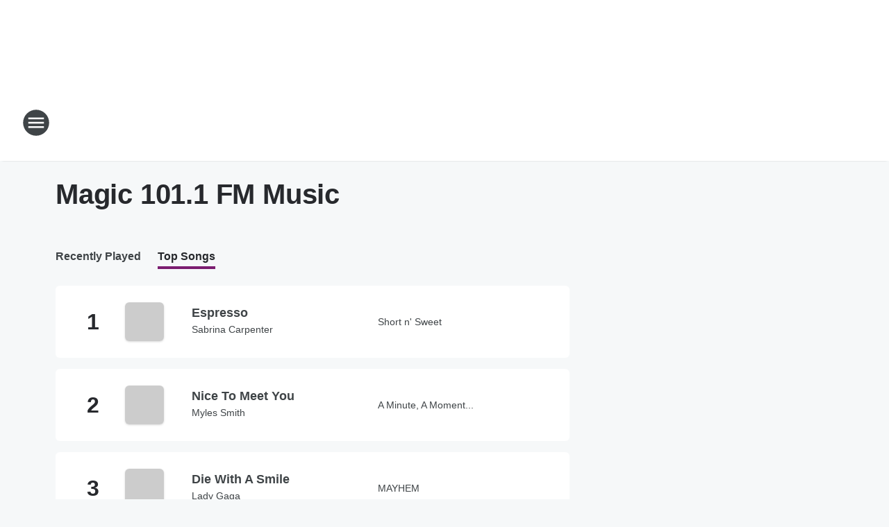

--- FILE ---
content_type: text/css
request_url: https://static.inferno.iheart.com/inferno/styles/TopTrack-component.c06e651c333c6fbbb1f7.css
body_size: 853
content:
.component-track-list{--tracklist-row-gap:0.8rem;--track-caption-columns:1fr 1fr 8rem;grid-row-gap:var(--tracklist-row-gap);counter-reset:trackList 0;display:grid;list-style:none;margin:0;padding:0;width:100%}@media screen and (min-width:1060px){.component-track-list{--tracklist-row-gap:1.6rem}}.component-track-list .track-list-item{counter-increment:trackList}.component-track-list .track-list-item.date-separated{display:flex;flex-direction:column}.music-page{border-bottom:.1rem solid var(--palette-grey-300);display:grid;grid-template-columns:minmax(28.8rem,1fr);padding-bottom:3.2rem}.music-page .component-tabs,.music-page .component-tabs .tab-controls{width:100%}.component-track-display figcaption a span{display:inline-block;overflow:hidden;text-overflow:ellipsis;white-space:nowrap;width:100%}.component-track-display{--thumb-width:5.6rem;--track-display-columns:var(--thumb-width) 1fr;--track-item-padding:1.6rem;--track-column:1/span 2;--track-row:1;--artist-column:1/span 2;--artist-row:2;--album-column:2;--album-row:1/span 2;--album-display:none;--time-column:3;--time-row:1/span 2;--track-caption-row-gap:0.2rem;--track-caption-font-size:1.4rem;--track-caption-line-height:1.8rem;--counter-font-size:2.4rem;--counter-line-height:2.8rem;--counter-width:4rem;--timestamp-font-size:1.4rem;--timestamp-line-height:1.8rem;grid-column-gap:1.6rem;align-items:center;background-color:var(--color-white);border-radius:.6rem;display:grid;grid-template-columns:var(--track-display-columns);grid-template-rows:max-content;padding:var(--track-item-padding);width:100%}@media screen and (min-width:1060px){.component-track-display{--thumb-width:8rem;--track-caption-row-gap:0.4rem;--track-item-padding:2.4rem;--track-caption-font-size:1.8rem;--track-caption-line-height:2.2rem;--counter-font-size:3.2rem;--counter-line-height:3.6rem;--counter-width:6rem;--timestamp-font-size:1.6rem;--timestamp-line-height:2rem}}.component-track-display.with-counter{--track-display-columns:var(--counter-width) var(--thumb-width) 1fr}.component-track-display.with-counter:before{align-items:center;content:counters(trackList,"");display:inline-flex;flex-direction:column;font-size:var(--counter-font-size);font-weight:700;justify-content:center;line-height:var(--counter-line-height);min-width:var(--counter-width);padding-right:1.6rem}.component-track-display.type-topsongs{--track-caption-columns:1fr}@media (min-width:1244px),screen and (min-width:768px)and (max-width:1059px){.component-container.music-page .component-track-display.type-topsongs{--track-caption-columns:1fr 1fr;--track-column:1;--artist-column:1;--album-display:flex}}@media screen and (min-width:768px){.component-playlist.tile .component-track-display.type-topsongs{--track-caption-columns:1fr 1fr;--track-column:1;--artist-column:1;--album-display:flex}.component-playlist.tile .component-track-display.type-recentlyplayed{--track-column:1;--artist-column:1;--album-display:flex}}@media (min-width:1244px),screen and (min-width:768px)and (max-width:1059px){.component-container.music-page .component-track-display.type-recentlyplayed{--track-column:1;--artist-column:1;--album-display:flex}}.component-track-display .thumb{width:var(--thumb-width)}.component-track-display .thumb a{display:block;height:100%;width:100%}.component-track-display .thumb img{border-radius:.6rem;box-shadow:var(--elevation-1);display:block;overflow:hidden}.component-track-display figcaption{--item-align:flex-start;grid-column-gap:1.6rem;grid-row-gap:var(--track-caption-row-gap);align-items:center;display:grid;grid-template-columns:var(--track-caption-columns);grid-template-rows:repeat(2,1fr);height:100%;min-width:1rem;width:100%}.component-track-display figcaption>*{color:var(--palette-grey-500);font-size:var(--track-caption-font-size);line-height:var(--track-caption-line-height)}.component-track-display figcaption a{align-items:flex-start;display:inline-flex;flex-direction:column;height:100%;justify-content:center;max-width:100%;overflow:hidden;text-decoration:none;width:auto}.component-track-display figcaption a span{max-width:100%;min-width:0}.component-track-display figcaption .track-title{font-weight:700;grid-column:var(--track-column);grid-row:var(--track-row);justify-content:flex-end}.component-track-display figcaption .track-artist{grid-column:var(--artist-column);grid-row:var(--artist-row);justify-content:flex-start}.component-track-display figcaption .track-album{display:var(--album-display);grid-column:var(--album-column);grid-row:var(--album-row)}.component-track-display figcaption .track-album,.component-track-display figcaption .track-artist{--track-caption-font-size:1.4rem;--track-caption-line-height:1.8rem}.component-track-display figcaption .live-indicator,.component-track-display figcaption .track-time{align-items:center;display:flex;flex-direction:row;grid-column:var(--time-column);grid-row:var(--time-row);justify-content:flex-end;position:relative;white-space:nowrap}.component-track-display figcaption .track-time{font-size:var(--timestamp-font-size);font-weight:700;line-height:var(--timestamp-line-height)}
/*# sourceMappingURL=TopTrack-component.c06e651c333c6fbbb1f7.css.map*/